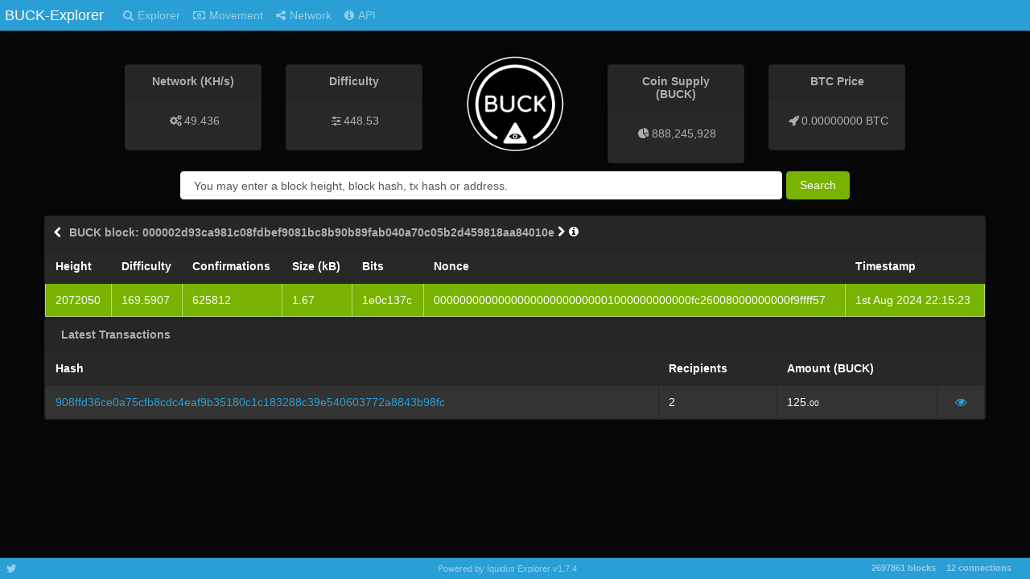

--- FILE ---
content_type: text/html; charset=utf-8
request_url: https://explorer.buck.red/block/000002d93ca981c08fdbef9081bc8b90b89fab040a70c05b2d459818aa84010e
body_size: 9676
content:
<!DOCTYPE html><html><head><title>BUCK-Explorer</title><link rel="stylesheet" href="/themes/Cyborg/bootstrap.min.css"><link rel="stylesheet" href="/vendor/jqplot/jquery.jqplot.css"><link rel="stylesheet" href="/vendor/flags-css/css/flag-icon.min.css"><link res="stylesheet" href="//cdnjs.cloudflare.com/ajax/libs/twitter-bootstrap/4.1.1/css/bootstrap.css"><link rel="stylesheet" href="//cdn.datatables.net/1.10.19/css/dataTables.bootstrap4.min.css"><link rel="stylesheet" href="//maxcdn.bootstrapcdn.com/font-awesome/4.3.0/css/font-awesome.min.css"><link rel="stylesheet" href="/stylesheets/style.css"><script src="https://ajax.googleapis.com/ajax/libs/jquery/1.11.0/jquery.min.js"></script><script src="//stackpath.bootstrapcdn.com/bootstrap/4.5.0/js/bootstrap.bundle.min.js"></script><script src="/vendor/jqplot/jquery.jqplot.min.js"></script><script src="/vendor/jqplot/plugins/jqplot.dateAxisRenderer.min.js"></script><script src="/vendor/jqplot/plugins/jqplot.ohlcRenderer.min.js"></script><script src="/vendor/jqplot/plugins/jqplot.highlighter.min.js"></script><script src="/vendor/jqplot/plugins/jqplot.pieRenderer.min.js"></script><script src="/vendor/jqplot/plugins/jqplot.barRenderer.min.js"></script><script src="/vendor/jqplot/plugins/jqplot.categoryAxisRenderer.min.js"></script><script src="https://cdnjs.cloudflare.com/ajax/libs/moment.js/2.9.0/moment.min.js"></script><script src="//cdn.datatables.net/1.10.9/js/jquery.dataTables.min.js"></script><script src="//cdn.datatables.net/responsive/1.0.1/js/dataTables.responsive.js"></script><script src="//cdn.datatables.net/1.10.19/js/dataTables.bootstrap4.min.js"></script><script src="/javascripts/chart.js"></script><script>$(document).ready(function(){
  $('#block').addClass('active');
  function update_stats(){
    $.ajax({url: '/ext/summary', success: function(json){
      var supplyString = json.data[0].supply;
      var diffString = json.data[0].difficulty;
      var hashrateString = json.data[0].hashrate;
      if (!isNaN(json.data[0].difficulty)) {
        diffString = parseFloat(json.data[0].difficulty).toFixed(2);
      }
      if (!isNaN(json.data[0].supply)) {
        supplyString = parseInt(parseFloat(json.data[0].supply).toFixed(0)).toLocaleString('en');
      }
      if (!isNaN(json.data[0].hashrate)) {
        hashrateString = parseFloat(json.data[0].hashrate).toLocaleString('en');
      }
      $("#supply").text(supplyString);
      $("#difficulty").text(diffString);
      $("#difficultyHybrid").text(json.data[0].difficultyHybrid);
      $("#hashrate").text(hashrateString);
      $("#lastPrice").text(parseFloat(json.data[0].lastPrice).toFixed(8) + ' BTC'.toUpperCase());
      $("#marketCap").text((parseFloat(json.data[0].lastPrice).toFixed(8) * parseInt(parseFloat(json.data[0].supply).toFixed(0))).toLocaleString('en') + ' BTC'.toUpperCase());
      $("#lblConnections").text(json.data[0].connections + ' connections');
      $("#lblBlockcount").text(json.data[0].blockcount + ' blocks');
      $("#lblX1").text(' ');
    }});
  }
  $('.block-last-next').tooltip({
    animation: true,
    delay: { hide: 500 },
  });
  $('.history-table').dataTable( {
    searching: false,
    ordering: false,
    responsive: true
  });
  $('.iquidus').css('color',$('.table').css('color'));
  $(window).resize(function () {
    $($.fn.dataTable.tables( true ) ).DataTable().columns.adjust();
  });
  setInterval( function() {
    update_stats();
  }, 60000);
  update_stats();
});</script><style type="text/css">.header-icons {
  margin: 0 3px;
}</style></head><body><div class="nav navbar navbar-expand-lg fixed-top bg-primary navbar-dark" role="navigation"><div class="navbar-header"><button class="navbar-toggler" type="button" data-toggle="collapse" data-target="#navbar-collapse"><span class="navbar-toggler-icon"> </span></button><a class="navbar-brand" href="/">BUCK-Explorer</a></div><div class="collapse navbar-collapse" id="navbar-collapse"><ul class="navbar-nav mr-auto"><li id="home"><a class="nav-link" href="/"><span class="fa fa-search"></span><span class="menu-text">Explorer</span></a></li><li id="movement"><a class="nav-link loading" href="/movement"><span class="fa fa-money"></span><span class="menu-text">Movement</span></a></li><li id="network"><a class="nav-link" href="/network"><span class="fa fa-share-alt"></span><span class="menu-text">Network</span></a></li><li id="info"><a class="nav-link" href="/info"><span class="fa fa-info-circle"></span><span class="menu-text">API</span></a></li></ul></div></div><div class="col-md-12"><div class="row text-center d-flex justify-content-center"><div class="col-md-2"><div class="card card-default d-none d-md-block d-block"><div class="card-header"><strong>Network (KH/s)</strong></div><div class="card-body"><div id="hashratecard"><span class="header-icons fa fa-gears"></span><label id="hashrate">-</label></div></div></div></div><div class="col-md-2"><div class="card card-default d-none d-md-block d-block"><div class="card-header"><strong>Difficulty</strong></div><div class="card-body"><div id="difficultycard"><span class="header-icons fa fa-sliders"></span><label id="difficulty">-</label></div></div></div></div><div class="col-md-2 col-sm-12"><img src="/images/logo.png" style="margin-top:-15px;height:128px;"></div><div class="col-md-2"><div class="card card-default d-none d-md-block d-block"><div class="card-header"><strong>Coin Supply (BUCK)</strong></div><div class="card-body"><div id="supplycard"><span class="header-icons fa fa-pie-chart"></span><label id="supply">-</label></div></div></div></div><div class="col-md-2"><div class="card card-default d-none d-md-block d-block"><div class="card-header"><strong>BTC Price</strong></div><div class="card-body"><div id="pricecard"><span class="header-icons fa fa-rocket"></span><label id="lastPrice">-</label></div></div></div></div></div><div class="row text-center" style="margin-top:10px;margin-bottom:20px;"><form class="form-inline col-12 d-flex justify-content-center" method="post" action="/search"><div class="form-group d-flex justify-content-center" id="index-search"><input class="form-control" type="text" name="search" placeholder="You may enter a block height, block hash, tx hash or address." style="min-width:80%;margin-right:5px;"><button class="btn btn-success" type="submit">Search</button></div></form></div></div><div class="col-xs-12 col-md-12"><div class="card card-default"><div class="card-header" style="padding-left:25px;padding-right:25px;">      <div class="row">          <a href="/block/000002bacf5596d95f089e8d0056d2aa4933dbfce8bcb1918bc66e9c3adc9cf1"><span class="fa fa-chevron-left iquidus block-last" data-toggle="tooltip" data-placement="top" title="Previous"> </span></a><strong class="d-none d-sm-block">BUCK block: 000002d93ca981c08fdbef9081bc8b90b89fab040a70c05b2d459818aa84010e</strong><a href="/block/00000815325c42b81fe2ca60cd80f054625e1af75573c1be2efb100225ff314e"><span class="fa fa-chevron-right iquidus pull-right block-next" data-toggle="tooltip" data-placement="top" title="Next">     </span></a><a href="/api/getblock?hash=000002d93ca981c08fdbef9081bc8b90b89fab040a70c05b2d459818aa84010e"><span class="fa fa-info-circle iquidus pull-right"></span></a></div></div><table class="table table-bordered summary-table"> <thead><tr><th>Height</th><th>Difficulty</th><th>Confirmations</th><th class="d-none d-sm-table-cell d-table-cell">Size (kB)</th><th class="d-none d-sm-table-cell d-table-cell">Bits</th><th class="d-none d-sm-table-cell d-table-cell">Nonce</th><th class="d-none d-sm-table-cell d-table-cell">Timestamp</th></tr></thead><tbody><tr class="table-success"><td>2072050</td><td>169.5907</td><td>625812</td><td class="d-none d-sm-table-cell d-table-cell">1.67</td><td class="d-none d-sm-table-cell d-table-cell">1e0c137c</td><td class="d-none d-sm-table-cell d-table-cell">0000000000000000000000000001000000000000fc26008000000000f9ffff57</td><td class="d-none d-sm-table-cell d-table-cell">1st Aug 2024 22:15:23</td></tr></tbody></table></div><div class="card card-default"><div class="card-header"><strong>Latest Transactions</strong></div><table class="table table-bordered table-striped summary-table"> <thead><tr><th class="d-none d-sm-table-cell">Hash</th><th>Recipients</th><th>Amount (BUCK)</th><th></th></tr></thead><tbody><tr><td class="d-none d-sm-table-cell"><a href="/tx/908ffd36ce0a75cfb8cdc4eaf9b35180c1c183288c39e540603772a8843b98fc">908ffd36ce0a75cfb8cdc4eaf9b35180c1c183288c39e540603772a8843b98fc</a></td><td>2</td><td>125.<span class="decimal">00</span></td><td class="view_tx"> <a href="/tx/908ffd36ce0a75cfb8cdc4eaf9b35180c1c183288c39e540603772a8843b98fc"><span class="fa fa-eye"></span></a></td></tr></tbody></table></div><div class="footer-padding"> </div></div><div class="nav navbar navbar-default fixed-bottom d-none d-md-flex d-flex footer bg-primary navbar-dark" role="navigation"><div class="col-md-4 navbar-nav"><ul class="nav justify-content-left"><li class="pull-left"><a class="nav-link social-link" id="twitter-icon" href="https://twitter.com/BUCKcoin" target="_blank"><span class="glyphicon fa fa-twitter"></span></a></li></ul></div><div class="col-md-4 navbar-nav"><ul class="nav justify-content-center"><li class="text-center" style="margin-left:80px;margin-right:80px;"><p><a class="nav-link poweredby" href="https://github.com/iquidus/explorer" target="_blank">Powered by Iquidus Explorer v1.7.4</a></p></li></ul></div><div class="col-md-4 navbar-nav"><ui class="nav justify-content-end"><label class="badge badge-pill nav-link" id="lblBlockcount"></label><label class="badge badge-pill nav-link" id="lblConnections"></label></ui></div></div></body></html>

--- FILE ---
content_type: application/javascript; charset=UTF-8
request_url: https://explorer.buck.red/vendor/jqplot/plugins/jqplot.pieRenderer.min.js
body_size: 12970
content:
!function(e){function t(e,t,i,s,r){var n=0,a=t-e,h=Math.abs(a),l=i;return 0==s&&(l+=r),l>0&&h>.01&&h<6.282&&(n=parseFloat(l)/2/function(e){return Math.sin((e-(e-Math.PI)/8/Math.PI)/2)}(a)),n}function i(t,i,s){for(var r=0;r<this.series.length;r++)this.series[r].renderer.constructor==e.jqplot.PieRenderer&&this.series[r].highlightMouseOver&&(this.series[r].highlightMouseDown=!1)}function s(t){for(var i=0;i<this.series.length;i++)this.series[i].seriesColors=this.seriesColors,this.series[i].colorGenerator=e.jqplot.colorGenerator}function r(e,t,i){if(e.series[t].showSlice[i]){var s=e.series[t],r=e.plugins.pieRenderer.highlightCanvas;r._ctx.clearRect(0,0,r._ctx.canvas.width,r._ctx.canvas.height),s._highlightedPoint=i,e.plugins.pieRenderer.highlightedSeriesIndex=t,s.renderer.drawSlice.call(s,r._ctx,s._sliceAngles[i][0],s._sliceAngles[i][1],s.highlightColorGenerator.get(i),!1)}}function n(e){var t=e.plugins.pieRenderer.highlightCanvas;t._ctx.clearRect(0,0,t._ctx.canvas.width,t._ctx.canvas.height);for(var i=0;i<e.series.length;i++)e.series[i]._highlightedPoint=null;e.plugins.pieRenderer.highlightedSeriesIndex=null,e.target.trigger("jqplotDataUnhighlight")}function a(e,t,i,s,a){if(s){var h=[s.seriesIndex,s.pointIndex,s.data],l=jQuery.Event("jqplotDataMouseOver");if(l.pageX=e.pageX,l.pageY=e.pageY,a.target.trigger(l,h),a.series[h[0]].highlightMouseOver&&(h[0]!=a.plugins.pieRenderer.highlightedSeriesIndex||h[1]!=a.series[h[0]]._highlightedPoint)){var o=jQuery.Event("jqplotDataHighlight");o.which=e.which,o.pageX=e.pageX,o.pageY=e.pageY,a.target.trigger(o,h),r(a,h[0],h[1])}}else null==s&&n(a)}function h(e,t,i,s,a){if(s){var h=[s.seriesIndex,s.pointIndex,s.data];if(a.series[h[0]].highlightMouseDown&&(h[0]!=a.plugins.pieRenderer.highlightedSeriesIndex||h[1]!=a.series[h[0]]._highlightedPoint)){var l=jQuery.Event("jqplotDataHighlight");l.which=e.which,l.pageX=e.pageX,l.pageY=e.pageY,a.target.trigger(l,h),r(a,h[0],h[1])}}else null==s&&n(a)}function l(e,t,i,s,r){var a=r.plugins.pieRenderer.highlightedSeriesIndex;null!=a&&r.series[a].highlightMouseDown&&n(r)}function o(e,t,i,s,r){if(s){var n=[s.seriesIndex,s.pointIndex,s.data],a=jQuery.Event("jqplotDataClick");a.which=e.which,a.pageX=e.pageX,a.pageY=e.pageY,r.target.trigger(a,n)}}function d(e,t,i,s,r){if(s){var a=[s.seriesIndex,s.pointIndex,s.data],h=r.plugins.pieRenderer.highlightedSeriesIndex;null!=h&&r.series[h].highlightMouseDown&&n(r);var l=jQuery.Event("jqplotDataRightClick");l.which=e.which,l.pageX=e.pageX,l.pageY=e.pageY,r.target.trigger(l,a)}}function g(){this.plugins.pieRenderer&&this.plugins.pieRenderer.highlightCanvas&&(this.plugins.pieRenderer.highlightCanvas.resetCanvas(),this.plugins.pieRenderer.highlightCanvas=null),this.plugins.pieRenderer={highlightedSeriesIndex:null},this.plugins.pieRenderer.highlightCanvas=new e.jqplot.GenericCanvas;var t=e(this.targetId+" .jqplot-data-label");t.length?e(t[0]).before(this.plugins.pieRenderer.highlightCanvas.createElement(this._gridPadding,"jqplot-pieRenderer-highlight-canvas",this._plotDimensions,this)):this.eventCanvas._elem.before(this.plugins.pieRenderer.highlightCanvas.createElement(this._gridPadding,"jqplot-pieRenderer-highlight-canvas",this._plotDimensions,this));this.plugins.pieRenderer.highlightCanvas.setContext();this.eventCanvas._elem.bind("mouseleave",{plot:this},function(e){n(e.data.plot)})}e.jqplot.PieRenderer=function(){e.jqplot.LineRenderer.call(this)},e.jqplot.PieRenderer.prototype=new e.jqplot.LineRenderer,e.jqplot.PieRenderer.prototype.constructor=e.jqplot.PieRenderer,e.jqplot.PieRenderer.prototype.init=function(t,r){if(this.diameter=null,this.padding=20,this.sliceMargin=0,this.fill=!0,this.shadowOffset=2,this.shadowAlpha=.07,this.shadowDepth=5,this.highlightMouseOver=!0,this.highlightMouseDown=!1,this.highlightColors=[],this.dataLabels="percent",this.showDataLabels=!1,this.dataLabelFormatString=null,this.dataLabelThreshold=3,this.dataLabelPositionFactor=.52,this.dataLabelNudge=2,this.dataLabelCenterOn=!0,this.startAngle=0,this.tickRenderer=e.jqplot.PieTickRenderer,this.showSlice=[],this._drawData=!0,this._type="pie",t.highlightMouseDown&&null==t.highlightMouseOver&&(t.highlightMouseOver=!1),e.extend(!0,this,t),this.sliceMargin<0&&(this.sliceMargin=0),this._diameter=null,this._radius=null,this._sliceAngles=[],this._highlightedPoint=null,0==this.highlightColors.length)for(var n=0;n<this.seriesColors.length;n++){for(var p=e.jqplot.getColorComponents(this.seriesColors[n]),c=[p[0],p[1],p[2]],u=c[0]+c[1]+c[2],f=0;f<3;f++)c[f]=u>570?.8*c[f]:c[f]+.3*(255-c[f]),c[f]=parseInt(c[f],10);this.highlightColors.push("rgb("+c[0]+","+c[1]+","+c[2]+")")}this.highlightColorGenerator=new e.jqplot.ColorGenerator(this.highlightColors),r.postParseOptionsHooks.addOnce(s),r.postInitHooks.addOnce(i),r.eventListenerHooks.addOnce("jqplotMouseMove",a),r.eventListenerHooks.addOnce("jqplotMouseDown",h),r.eventListenerHooks.addOnce("jqplotMouseUp",l),r.eventListenerHooks.addOnce("jqplotClick",o),r.eventListenerHooks.addOnce("jqplotRightClick",d),r.postDrawHooks.addOnce(g)},e.jqplot.PieRenderer.prototype.setGridData=function(e){var t=[],i=[],s=(this.startAngle,Math.PI,0);this._drawData=!1;for(var r=0;r<this.data.length;r++)0!=this.data[r][1]&&(this._drawData=!0,void 0===this.showSlice[r]&&(this.showSlice[r]=!0)),t.push(this.data[r][1]),i.push([this.data[r][0]]),r>0&&(t[r]+=t[r-1]),s+=this.data[r][1];var n=2*Math.PI/t[t.length-1];for(r=0;r<t.length;r++)i[r][1]=t[r]*n,i[r][2]=this.data[r][1]/s;this.gridData=i},e.jqplot.PieRenderer.prototype.makeGridData=function(e,t){var i=[],s=[],r=0;this.startAngle,Math.PI;this._drawData=!1;for(var n=0;n<e.length;n++)0!=this.data[n][1]&&(this._drawData=!0),i.push(e[n][1]),s.push([e[n][0]]),n>0&&(i[n]+=i[n-1]),r+=e[n][1];var a=2*Math.PI/i[i.length-1];for(n=0;n<i.length;n++)s[n][1]=i[n]*a,s[n][2]=e[n][1]/r;return s},e.jqplot.PieRenderer.prototype.drawSlice=function(e,i,s,r,n){if(this._drawData){var a=this._radius,h=this.fill,l=this.lineWidth;this.sliceMargin;0==this.fill&&this.lineWidth,e.save(),e.translate(this._center[0],this._center[1]);var o=t(i,s,this.sliceMargin,this.fill,this.lineWidth),d=o*Math.cos((i+s)/2),g=o*Math.sin((i+s)/2);if(s-i<=Math.PI?a-=o:a+=o,e.translate(d,g),n){for(var p=0,c=this.shadowDepth;p<c;p++)e.save(),e.translate(this.shadowOffset*Math.cos(this.shadowAngle/180*Math.PI),this.shadowOffset*Math.sin(this.shadowAngle/180*Math.PI)),u(a);for(p=0,c=this.shadowDepth;p<c;p++)e.restore()}else u(a);e.restore()}function u(t){s>6.282+this.startAngle&&(s=6.282+this.startAngle,i>s&&(i=6.281+this.startAngle)),i>=s||(e.beginPath(),e.fillStyle=r,e.strokeStyle=r,e.lineWidth=l,e.arc(0,0,t,i,s,!1),e.lineTo(0,0),e.closePath(),h?e.fill():e.stroke())}},e.jqplot.PieRenderer.prototype.draw=function(i,s,r,n){var a,h=null!=r?r:{},l=0,o=0,d=1,g=new e.jqplot.ColorGenerator(this.seriesColors);if(r.legendInfo&&"insideGrid"==r.legendInfo.placement){var p=r.legendInfo;switch(p.location){case"nw":case"w":case"sw":l=p.width+p.xoffset;break;case"ne":case"e":case"se":l=p.width+p.xoffset,d=-1;break;case"n":o=p.height+p.yoffset;break;case"s":o=p.height+p.yoffset,d=-1}}null!=h.shadow?h.shadow:this.shadow,null!=h.fill?h.fill:this.fill;var c=parseInt(i.canvas.style.width),u=parseInt(i.canvas.style.height),f=c-l-2*this.padding,v=u-o-2*this.padding,j=Math.min(f,v);this._sliceAngles=[];var m;this.sliceMargin;0==this.fill&&this.lineWidth;for(var w,q,R,b=0,_=this.startAngle/180*Math.PI,M=0,P=s.length;M<P;M++)w=0==M?_:s[M-1][1]+_,q=s[M][1]+_,this._sliceAngles.push([w,q]),m=t(w,q,this.sliceMargin,this.fill,this.lineWidth),Math.abs(q-w)>Math.PI&&(b=Math.max(m,b));if(null!=this.diameter&&this.diameter>0?this._diameter=this.diameter-2*b:this._diameter=j-2*b,this._diameter<6)e.jqplot.log("Diameter of pie too small, not rendering.");else{this._radius=this._diameter/2;if(this._center=[(c-d*l)/2+d*l+b*Math.cos(_),(u-d*o)/2+d*o+b*Math.sin(_)],this.shadow)for(M=0,P=s.length;M<P;M++)R="rgba(0,0,0,"+this.shadowAlpha+")",this.renderer.drawSlice.call(this,i,this._sliceAngles[M][0],this._sliceAngles[M][1],R,!0);for(M=0;M<s.length;M++)if(a=g.next(),this.showSlice[M]&&(this.renderer.drawSlice.call(this,i,this._sliceAngles[M][0],this._sliceAngles[M][1],a,!1),this.showDataLabels&&100*s[M][2]>=this.dataLabelThreshold)){var C,x,L=(this._sliceAngles[M][0]+this._sliceAngles[M][1])/2;"label"==this.dataLabels?(C=this.dataLabelFormatString||"%s",x=e.jqplot.sprintf(C,s[M][0])):"value"==this.dataLabels?(C=this.dataLabelFormatString||"%d",x=e.jqplot.sprintf(C,this.data[M][1])):"percent"==this.dataLabels?(C=this.dataLabelFormatString||"%d%%",x=e.jqplot.sprintf(C,100*s[M][2])):this.dataLabels.constructor==Array&&(C=this.dataLabelFormatString||"%s",x=e.jqplot.sprintf(C,this.dataLabels[M]));var D=this._radius*this.dataLabelPositionFactor+this.sliceMargin+this.dataLabelNudge,I=this._center[0]+Math.cos(L)*D+this.canvas._offsets.left,k=this._center[1]+Math.sin(L)*D+this.canvas._offsets.top,y=e('<div class="jqplot-pie-series jqplot-data-label" style="position:absolute;">'+x+"</div>").insertBefore(n.eventCanvas._elem);this.dataLabelCenterOn?(I-=y.width()/2,k-=y.height()/2):(I-=y.width()*Math.sin(L/2),k-=y.height()/2),I=Math.round(I),k=Math.round(k),y.css({left:I,top:k})}}},e.jqplot.PieAxisRenderer=function(){e.jqplot.LinearAxisRenderer.call(this)},e.jqplot.PieAxisRenderer.prototype=new e.jqplot.LinearAxisRenderer,e.jqplot.PieAxisRenderer.prototype.constructor=e.jqplot.PieAxisRenderer,e.jqplot.PieAxisRenderer.prototype.init=function(t){this.tickRenderer=e.jqplot.PieTickRenderer,e.extend(!0,this,t),this._dataBounds={min:0,max:100},this.min=0,this.max=100,this.showTicks=!1,this.ticks=[],this.showMark=!1,this.show=!1},e.jqplot.PieLegendRenderer=function(){e.jqplot.TableLegendRenderer.call(this)},e.jqplot.PieLegendRenderer.prototype=new e.jqplot.TableLegendRenderer,e.jqplot.PieLegendRenderer.prototype.constructor=e.jqplot.PieLegendRenderer,e.jqplot.PieLegendRenderer.prototype.init=function(t){this.numberRows=null,this.numberColumns=null,this.width=null,e.extend(!0,this,t)},e.jqplot.PieLegendRenderer.prototype.draw=function(){if(this.show){var t=this._series;this._elem=e(document.createElement("table")),this._elem.addClass("jqplot-table-legend");var i={position:"absolute"};this.background&&(i.background=this.background),this.border&&(i.border=this.border),this.fontSize&&(i.fontSize=this.fontSize),this.fontFamily&&(i.fontFamily=this.fontFamily),this.textColor&&(i.textColor=this.textColor),null!=this.marginTop&&(i.marginTop=this.marginTop),null!=this.marginBottom&&(i.marginBottom=this.marginBottom),null!=this.marginLeft&&(i.marginLeft=this.marginLeft),null!=this.marginRight&&(i.marginRight=this.marginRight),this._elem.css(i);var s,r,n=t[0],a=new e.jqplot.ColorGenerator(n.seriesColors);if(n.show){var h,l,o,d,g,p,c,u,f,v=n.data;this.numberRows?(s=this.numberRows,r=this.numberColumns?this.numberColumns:Math.ceil(v.length/s)):this.numberColumns?(r=this.numberColumns,s=Math.ceil(v.length/this.numberColumns)):(s=v.length,r=1);var j,m,w=0;for(h=0;h<s;h++)for((o=e(document.createElement("tr"))).addClass("jqplot-table-legend"),o.appendTo(this._elem),l=0;l<r;l++)w<v.length&&(c="",this.labels[w]?p=this.labels[w]:"object"==typeof v[w][0]?(p=v[w][0][0].toString(),c=v[w][0][1].toString()):p=v[w][0].toString(),f=a.next(),u=h>0?this.rowSpacing:"0",(d=e(document.createElement("td"))).addClass("jqplot-table-legend jqplot-table-legend-swatch"),d.css({textAlign:"center",paddingTop:u}),(j=e(document.createElement("div"))).addClass("jqplot-table-legend-swatch-outline"),""!==c&&j.attr("title",c),(m=e(document.createElement("div"))).addClass("jqplot-table-legend-swatch"),m.css({backgroundColor:f,borderColor:f}),d.append(j.append(m)),(g=e(document.createElement("td"))).addClass("jqplot-table-legend jqplot-table-legend-label"),g.css("paddingTop",u),this.escapeHtml?g.text(p):g.html('<a title="'+c+'">'+p+"</a>"),d.appendTo(o),g.appendTo(o),!0),w++}}return this._elem},e.jqplot.PieRenderer.prototype.handleMove=function(e,t,i,s,a){if(s){var h=[s.seriesIndex,s.pointIndex,s.data];a.target.trigger("jqplotDataMouseOver",h),!a.series[h[0]].highlightMouseOver||h[0]==a.plugins.pieRenderer.highlightedSeriesIndex&&h[1]==a.series[h[0]]._highlightedPoint||(a.target.trigger("jqplotDataHighlight",h),r(a,h[0],h[1]))}else null==s&&n(a)},e.jqplot.preInitHooks.push(function(t,i,s){(s=s||{}).axesDefaults=s.axesDefaults||{},s.legend=s.legend||{},s.seriesDefaults=s.seriesDefaults||{};var r=!1;if(s.seriesDefaults.renderer==e.jqplot.PieRenderer)r=!0;else if(s.series)for(var n=0;n<s.series.length;n++)s.series[n].renderer==e.jqplot.PieRenderer&&(r=!0);r&&(s.axesDefaults.renderer=e.jqplot.PieAxisRenderer,s.legend.renderer=s.legend.renderer||e.jqplot.PieLegendRenderer,s.legend.preDraw=!0,s.seriesDefaults.pointLabels={show:!1})}),e.jqplot.PieTickRenderer=function(){e.jqplot.AxisTickRenderer.call(this)},e.jqplot.PieTickRenderer.prototype=new e.jqplot.AxisTickRenderer,e.jqplot.PieTickRenderer.prototype.constructor=e.jqplot.PieTickRenderer}(jQuery);